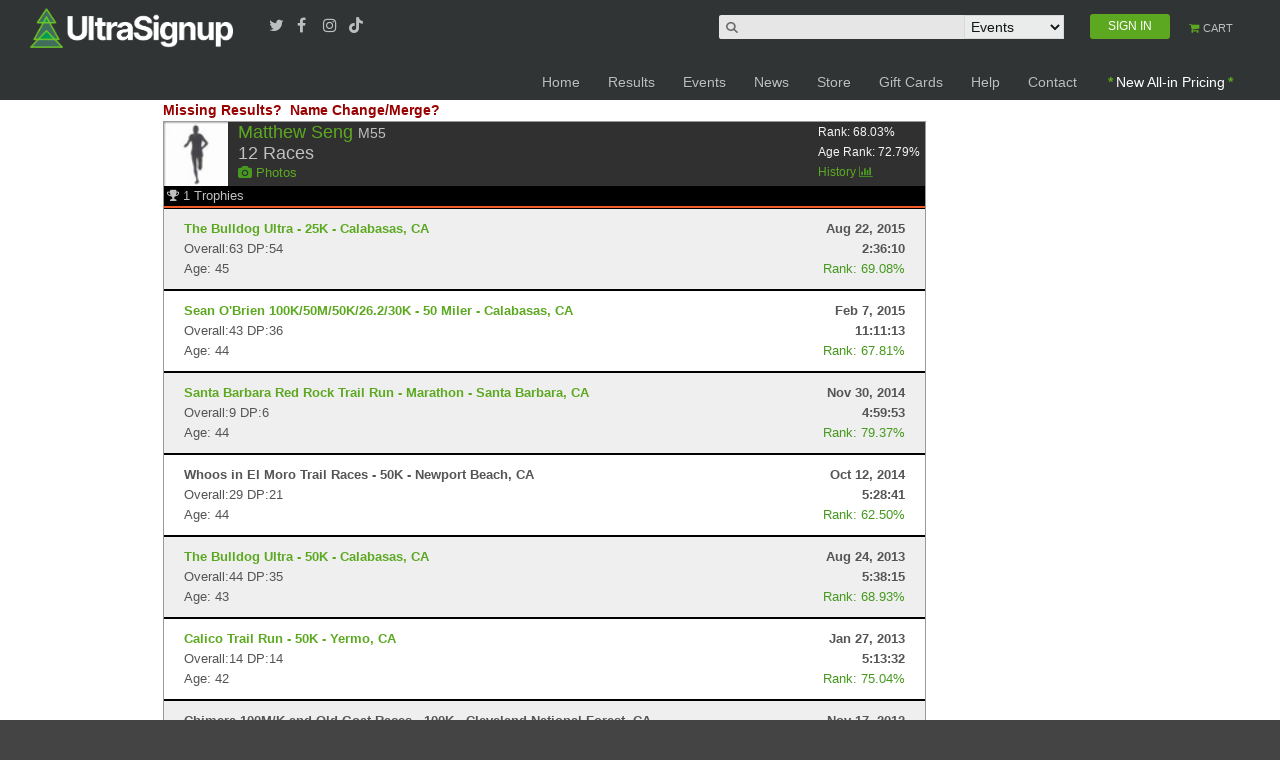

--- FILE ---
content_type: text/html; charset=utf-8
request_url: https://www.google.com/recaptcha/api2/aframe
body_size: 182
content:
<!DOCTYPE HTML><html><head><meta http-equiv="content-type" content="text/html; charset=UTF-8"></head><body><script nonce="wJsO6rwgg2MdmAUbLMfIVg">/** Anti-fraud and anti-abuse applications only. See google.com/recaptcha */ try{var clients={'sodar':'https://pagead2.googlesyndication.com/pagead/sodar?'};window.addEventListener("message",function(a){try{if(a.source===window.parent){var b=JSON.parse(a.data);var c=clients[b['id']];if(c){var d=document.createElement('img');d.src=c+b['params']+'&rc='+(localStorage.getItem("rc::a")?sessionStorage.getItem("rc::b"):"");window.document.body.appendChild(d);sessionStorage.setItem("rc::e",parseInt(sessionStorage.getItem("rc::e")||0)+1);localStorage.setItem("rc::h",'1768946240045');}}}catch(b){}});window.parent.postMessage("_grecaptcha_ready", "*");}catch(b){}</script></body></html>

--- FILE ---
content_type: application/x-javascript
request_url: https://ultrasignup.com/js/helper-plugins/hoverintent.js
body_size: 2109
content:
/**
* hoverIntent is similar to jQuery's built-in "hover" function except that
* instead of firing the onMouseOver event immediately, hoverIntent checks
* to see if the user's mouse has slowed down (beneath the sensitivity
* threshold) before firing the onMouseOver event.
* 
* hoverIntent r6 // 2011.02.26 // jQuery 1.5.1+
* <http://cherne.net/brian/resources/jquery.hoverIntent.html>
* 
* hoverIntent is currently available for use in all personal or commercial 
* projects under both MIT and GPL licenses. This means that you can choose 
* the license that best suits your project, and use it accordingly.
* 
* // basic usage (just like .hover) receives onMouseOver and onMouseOut functions
* $("ul li").hoverIntent( showNav , hideNav );
* 
* // advanced usage receives configuration object only
* $("ul li").hoverIntent({
*	sensitivity: 7, // number = sensitivity threshold (must be 1 or higher)
*	interval: 100,   // number = milliseconds of polling interval
*	over: showNav,  // function = onMouseOver callback (required)
*	timeout: 0,   // number = milliseconds delay before onMouseOut function call
*	out: hideNav    // function = onMouseOut callback (required)
* });
* 
* @param  f  onMouseOver function || An object with configuration options
* @param  g  onMouseOut function  || Nothing (use configuration options object)
* @author    Brian Cherne brian(at)cherne(dot)net
*/
(function($) {
	$.fn.hoverIntent = function(f, g, filter) {
		// default configuration options
		var cfg = {
			sensitivity: 7,
			interval: 100,
			timeout: 0
		};
		// override configuration options with user supplied object
		cfg = $.extend(cfg, g ? { over: f, out: g} : f);

		// instantiate variables
		// cX, cY = current X and Y position of mouse, updated by mousemove event
		// pX, pY = previous X and Y position of mouse, set by mouseover and polling interval
		var cX, cY, pX, pY;

		// A private function for getting mouse position
		var track = function(ev) {
			cX = ev.pageX;
			cY = ev.pageY;
		};

		// A private function for comparing current and previous mouse position
		var compare = function(ev, ob) {
			ob.hoverIntent_t = clearTimeout(ob.hoverIntent_t);
			// compare mouse positions to see if they've crossed the threshold
			if((Math.abs(pX - cX) + Math.abs(pY - cY)) < cfg.sensitivity) {
				$(ob).unbind("mousemove", track);
				// set hoverIntent state to true (so mouseOut can be called)
				ob.hoverIntent_s = 1;
				return cfg.over.apply(ob, [ev]);
			} else {
				// set previous coordinates for next time
				pX = cX; pY = cY;
				// use self-calling timeout, guarantees intervals are spaced out properly (avoids JavaScript timer bugs)
				ob.hoverIntent_t = setTimeout(function() { compare(ev, ob); }, cfg.interval);
			}
		};  

		// A private function for delaying the mouseOut function
		var delay = function(ev, ob) {
			ob.hoverIntent_t = clearTimeout(ob.hoverIntent_t);
			ob.hoverIntent_s = 0;
			return cfg.out.apply(ob, [ev]);
		};

		// A private function for handling mouse 'hovering'
		var handleHover = function(e) {
			// copy objects to be passed into t (required for event object to be passed in IE)
			var ev = jQuery.extend({}, e);
			var ob = this;

			// cancel hoverIntent timer if it exists
			if(ob.hoverIntent_t) { ob.hoverIntent_t = clearTimeout(ob.hoverIntent_t); }

			// if e.type == "mouseenter"
			if(e.type == "mouseenter") {
				// set "previous" X and Y position based on initial entry point
				pX = ev.pageX; pY = ev.pageY;
				// update "current" X and Y position based on mousemove
				$(ob).bind("mousemove", track);
				// start polling interval (self-calling timeout) to compare mouse coordinates over time
				if(ob.hoverIntent_s != 1) { ob.hoverIntent_t = setTimeout(function() { compare(ev, ob); }, cfg.interval); }

				// else e.type == "mouseleave"
			} else {
				// unbind expensive mousemove event
				$(ob).unbind("mousemove", track);
				// if hoverIntent state is true, then call the mouseOut function after the specified delay
				if(ob.hoverIntent_s == 1) { ob.hoverIntent_t = setTimeout(function() { delay(ev, ob); }, cfg.timeout); }
			}
		};

		// bind the function to the two event listeners
		if(filter)
			return $(this).on({
				'mouseenter': handleHover,
				'mouseleave': handleHover
			}, filter);
		else
			return this.bind('mouseenter', handleHover).bind('mouseleave', handleHover);
	};
})(jQuery);